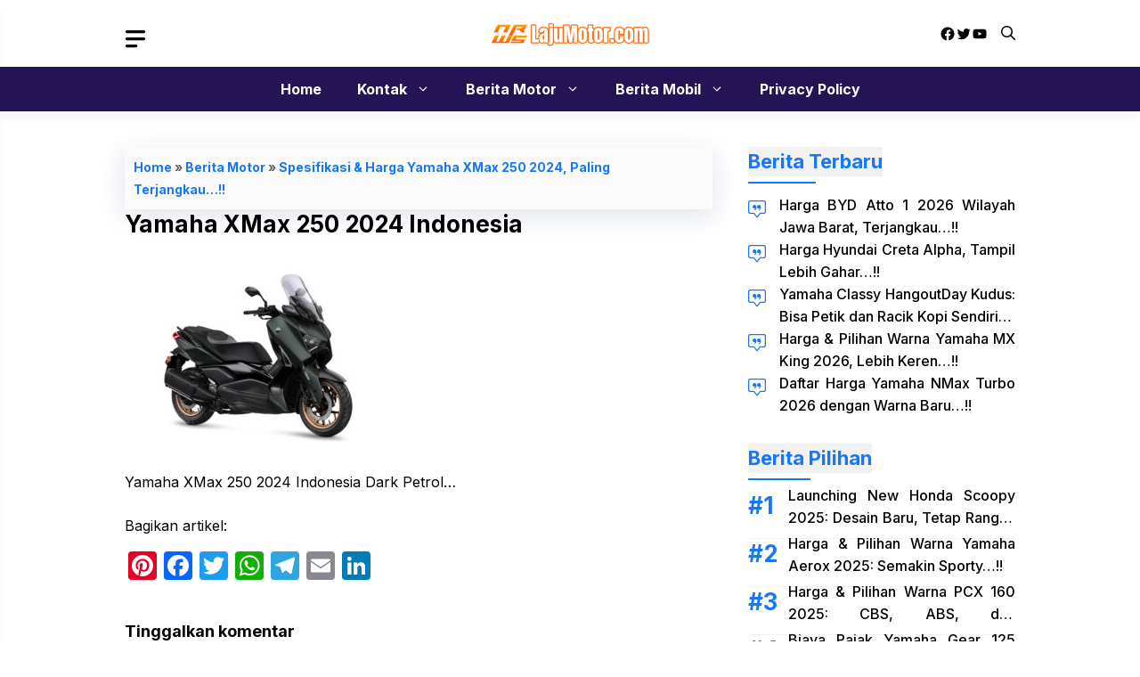

--- FILE ---
content_type: text/html; charset=utf-8
request_url: https://www.google.com/recaptcha/api2/aframe
body_size: 267
content:
<!DOCTYPE HTML><html><head><meta http-equiv="content-type" content="text/html; charset=UTF-8"></head><body><script nonce="94_oBoo8uPIsuZFqBQkqmg">/** Anti-fraud and anti-abuse applications only. See google.com/recaptcha */ try{var clients={'sodar':'https://pagead2.googlesyndication.com/pagead/sodar?'};window.addEventListener("message",function(a){try{if(a.source===window.parent){var b=JSON.parse(a.data);var c=clients[b['id']];if(c){var d=document.createElement('img');d.src=c+b['params']+'&rc='+(localStorage.getItem("rc::a")?sessionStorage.getItem("rc::b"):"");window.document.body.appendChild(d);sessionStorage.setItem("rc::e",parseInt(sessionStorage.getItem("rc::e")||0)+1);localStorage.setItem("rc::h",'1768954814024');}}}catch(b){}});window.parent.postMessage("_grecaptcha_ready", "*");}catch(b){}</script></body></html>